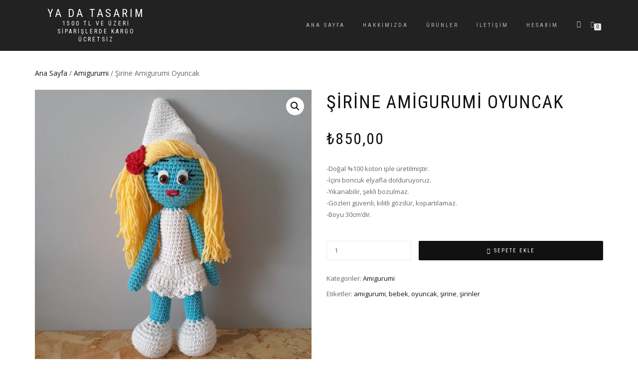

--- FILE ---
content_type: text/html; charset=UTF-8
request_url: https://www.yada-tasarim.com/urun/sirine-amigurumi-oyuncak/
body_size: 17179
content:
<!DOCTYPE html>
<html lang="tr">
<head>
<meta charset="UTF-8">
<meta name="viewport" content="width=device-width, initial-scale=1, maximum-scale=1">
<link rel="profile" href="http://gmpg.org/xfn/11">

<title>Şirine Amigurumi Oyuncak &#8211; Ya Da Tasarım</title>
<meta name='robots' content='max-image-preview:large' />
	<style>img:is([sizes="auto" i], [sizes^="auto," i]) { contain-intrinsic-size: 3000px 1500px }</style>
	<link rel="alternate" type="application/rss+xml" title="Ya Da Tasarım &raquo; akışı" href="https://www.yada-tasarim.com/feed/" />
<link rel="alternate" type="application/rss+xml" title="Ya Da Tasarım &raquo; yorum akışı" href="https://www.yada-tasarim.com/comments/feed/" />
<link rel="alternate" type="application/rss+xml" title="Ya Da Tasarım &raquo; Şirine Amigurumi Oyuncak yorum akışı" href="https://www.yada-tasarim.com/urun/sirine-amigurumi-oyuncak/feed/" />
<script type="text/javascript">
/* <![CDATA[ */
window._wpemojiSettings = {"baseUrl":"https:\/\/s.w.org\/images\/core\/emoji\/16.0.1\/72x72\/","ext":".png","svgUrl":"https:\/\/s.w.org\/images\/core\/emoji\/16.0.1\/svg\/","svgExt":".svg","source":{"concatemoji":"https:\/\/www.yada-tasarim.com\/wp-includes\/js\/wp-emoji-release.min.js?ver=6.8.3"}};
/*! This file is auto-generated */
!function(s,n){var o,i,e;function c(e){try{var t={supportTests:e,timestamp:(new Date).valueOf()};sessionStorage.setItem(o,JSON.stringify(t))}catch(e){}}function p(e,t,n){e.clearRect(0,0,e.canvas.width,e.canvas.height),e.fillText(t,0,0);var t=new Uint32Array(e.getImageData(0,0,e.canvas.width,e.canvas.height).data),a=(e.clearRect(0,0,e.canvas.width,e.canvas.height),e.fillText(n,0,0),new Uint32Array(e.getImageData(0,0,e.canvas.width,e.canvas.height).data));return t.every(function(e,t){return e===a[t]})}function u(e,t){e.clearRect(0,0,e.canvas.width,e.canvas.height),e.fillText(t,0,0);for(var n=e.getImageData(16,16,1,1),a=0;a<n.data.length;a++)if(0!==n.data[a])return!1;return!0}function f(e,t,n,a){switch(t){case"flag":return n(e,"\ud83c\udff3\ufe0f\u200d\u26a7\ufe0f","\ud83c\udff3\ufe0f\u200b\u26a7\ufe0f")?!1:!n(e,"\ud83c\udde8\ud83c\uddf6","\ud83c\udde8\u200b\ud83c\uddf6")&&!n(e,"\ud83c\udff4\udb40\udc67\udb40\udc62\udb40\udc65\udb40\udc6e\udb40\udc67\udb40\udc7f","\ud83c\udff4\u200b\udb40\udc67\u200b\udb40\udc62\u200b\udb40\udc65\u200b\udb40\udc6e\u200b\udb40\udc67\u200b\udb40\udc7f");case"emoji":return!a(e,"\ud83e\udedf")}return!1}function g(e,t,n,a){var r="undefined"!=typeof WorkerGlobalScope&&self instanceof WorkerGlobalScope?new OffscreenCanvas(300,150):s.createElement("canvas"),o=r.getContext("2d",{willReadFrequently:!0}),i=(o.textBaseline="top",o.font="600 32px Arial",{});return e.forEach(function(e){i[e]=t(o,e,n,a)}),i}function t(e){var t=s.createElement("script");t.src=e,t.defer=!0,s.head.appendChild(t)}"undefined"!=typeof Promise&&(o="wpEmojiSettingsSupports",i=["flag","emoji"],n.supports={everything:!0,everythingExceptFlag:!0},e=new Promise(function(e){s.addEventListener("DOMContentLoaded",e,{once:!0})}),new Promise(function(t){var n=function(){try{var e=JSON.parse(sessionStorage.getItem(o));if("object"==typeof e&&"number"==typeof e.timestamp&&(new Date).valueOf()<e.timestamp+604800&&"object"==typeof e.supportTests)return e.supportTests}catch(e){}return null}();if(!n){if("undefined"!=typeof Worker&&"undefined"!=typeof OffscreenCanvas&&"undefined"!=typeof URL&&URL.createObjectURL&&"undefined"!=typeof Blob)try{var e="postMessage("+g.toString()+"("+[JSON.stringify(i),f.toString(),p.toString(),u.toString()].join(",")+"));",a=new Blob([e],{type:"text/javascript"}),r=new Worker(URL.createObjectURL(a),{name:"wpTestEmojiSupports"});return void(r.onmessage=function(e){c(n=e.data),r.terminate(),t(n)})}catch(e){}c(n=g(i,f,p,u))}t(n)}).then(function(e){for(var t in e)n.supports[t]=e[t],n.supports.everything=n.supports.everything&&n.supports[t],"flag"!==t&&(n.supports.everythingExceptFlag=n.supports.everythingExceptFlag&&n.supports[t]);n.supports.everythingExceptFlag=n.supports.everythingExceptFlag&&!n.supports.flag,n.DOMReady=!1,n.readyCallback=function(){n.DOMReady=!0}}).then(function(){return e}).then(function(){var e;n.supports.everything||(n.readyCallback(),(e=n.source||{}).concatemoji?t(e.concatemoji):e.wpemoji&&e.twemoji&&(t(e.twemoji),t(e.wpemoji)))}))}((window,document),window._wpemojiSettings);
/* ]]> */
</script>
<link rel='stylesheet' id='sbi_styles-css' href='https://www.yada-tasarim.com/wp-content/plugins/instagram-feed/css/sbi-styles.min.css?ver=6.9.1' type='text/css' media='all' />
<style id='wp-emoji-styles-inline-css' type='text/css'>

	img.wp-smiley, img.emoji {
		display: inline !important;
		border: none !important;
		box-shadow: none !important;
		height: 1em !important;
		width: 1em !important;
		margin: 0 0.07em !important;
		vertical-align: -0.1em !important;
		background: none !important;
		padding: 0 !important;
	}
</style>
<link rel='stylesheet' id='wp-block-library-css' href='https://www.yada-tasarim.com/wp-includes/css/dist/block-library/style.min.css?ver=6.8.3' type='text/css' media='all' />
<style id='classic-theme-styles-inline-css' type='text/css'>
/*! This file is auto-generated */
.wp-block-button__link{color:#fff;background-color:#32373c;border-radius:9999px;box-shadow:none;text-decoration:none;padding:calc(.667em + 2px) calc(1.333em + 2px);font-size:1.125em}.wp-block-file__button{background:#32373c;color:#fff;text-decoration:none}
</style>
<link rel='stylesheet' id='wp-components-css' href='https://www.yada-tasarim.com/wp-includes/css/dist/components/style.min.css?ver=6.8.3' type='text/css' media='all' />
<link rel='stylesheet' id='wp-preferences-css' href='https://www.yada-tasarim.com/wp-includes/css/dist/preferences/style.min.css?ver=6.8.3' type='text/css' media='all' />
<link rel='stylesheet' id='wp-block-editor-css' href='https://www.yada-tasarim.com/wp-includes/css/dist/block-editor/style.min.css?ver=6.8.3' type='text/css' media='all' />
<link rel='stylesheet' id='popup-maker-block-library-style-css' href='https://www.yada-tasarim.com/wp-content/plugins/popup-maker/dist/packages/block-library-style.css?ver=dbea705cfafe089d65f1' type='text/css' media='all' />
<style id='global-styles-inline-css' type='text/css'>
:root{--wp--preset--aspect-ratio--square: 1;--wp--preset--aspect-ratio--4-3: 4/3;--wp--preset--aspect-ratio--3-4: 3/4;--wp--preset--aspect-ratio--3-2: 3/2;--wp--preset--aspect-ratio--2-3: 2/3;--wp--preset--aspect-ratio--16-9: 16/9;--wp--preset--aspect-ratio--9-16: 9/16;--wp--preset--color--black: #000000;--wp--preset--color--cyan-bluish-gray: #abb8c3;--wp--preset--color--white: #ffffff;--wp--preset--color--pale-pink: #f78da7;--wp--preset--color--vivid-red: #cf2e2e;--wp--preset--color--luminous-vivid-orange: #ff6900;--wp--preset--color--luminous-vivid-amber: #fcb900;--wp--preset--color--light-green-cyan: #7bdcb5;--wp--preset--color--vivid-green-cyan: #00d084;--wp--preset--color--pale-cyan-blue: #8ed1fc;--wp--preset--color--vivid-cyan-blue: #0693e3;--wp--preset--color--vivid-purple: #9b51e0;--wp--preset--gradient--vivid-cyan-blue-to-vivid-purple: linear-gradient(135deg,rgba(6,147,227,1) 0%,rgb(155,81,224) 100%);--wp--preset--gradient--light-green-cyan-to-vivid-green-cyan: linear-gradient(135deg,rgb(122,220,180) 0%,rgb(0,208,130) 100%);--wp--preset--gradient--luminous-vivid-amber-to-luminous-vivid-orange: linear-gradient(135deg,rgba(252,185,0,1) 0%,rgba(255,105,0,1) 100%);--wp--preset--gradient--luminous-vivid-orange-to-vivid-red: linear-gradient(135deg,rgba(255,105,0,1) 0%,rgb(207,46,46) 100%);--wp--preset--gradient--very-light-gray-to-cyan-bluish-gray: linear-gradient(135deg,rgb(238,238,238) 0%,rgb(169,184,195) 100%);--wp--preset--gradient--cool-to-warm-spectrum: linear-gradient(135deg,rgb(74,234,220) 0%,rgb(151,120,209) 20%,rgb(207,42,186) 40%,rgb(238,44,130) 60%,rgb(251,105,98) 80%,rgb(254,248,76) 100%);--wp--preset--gradient--blush-light-purple: linear-gradient(135deg,rgb(255,206,236) 0%,rgb(152,150,240) 100%);--wp--preset--gradient--blush-bordeaux: linear-gradient(135deg,rgb(254,205,165) 0%,rgb(254,45,45) 50%,rgb(107,0,62) 100%);--wp--preset--gradient--luminous-dusk: linear-gradient(135deg,rgb(255,203,112) 0%,rgb(199,81,192) 50%,rgb(65,88,208) 100%);--wp--preset--gradient--pale-ocean: linear-gradient(135deg,rgb(255,245,203) 0%,rgb(182,227,212) 50%,rgb(51,167,181) 100%);--wp--preset--gradient--electric-grass: linear-gradient(135deg,rgb(202,248,128) 0%,rgb(113,206,126) 100%);--wp--preset--gradient--midnight: linear-gradient(135deg,rgb(2,3,129) 0%,rgb(40,116,252) 100%);--wp--preset--font-size--small: 13px;--wp--preset--font-size--medium: 20px;--wp--preset--font-size--large: 36px;--wp--preset--font-size--x-large: 42px;--wp--preset--spacing--20: 0.44rem;--wp--preset--spacing--30: 0.67rem;--wp--preset--spacing--40: 1rem;--wp--preset--spacing--50: 1.5rem;--wp--preset--spacing--60: 2.25rem;--wp--preset--spacing--70: 3.38rem;--wp--preset--spacing--80: 5.06rem;--wp--preset--shadow--natural: 6px 6px 9px rgba(0, 0, 0, 0.2);--wp--preset--shadow--deep: 12px 12px 50px rgba(0, 0, 0, 0.4);--wp--preset--shadow--sharp: 6px 6px 0px rgba(0, 0, 0, 0.2);--wp--preset--shadow--outlined: 6px 6px 0px -3px rgba(255, 255, 255, 1), 6px 6px rgba(0, 0, 0, 1);--wp--preset--shadow--crisp: 6px 6px 0px rgba(0, 0, 0, 1);}:where(.is-layout-flex){gap: 0.5em;}:where(.is-layout-grid){gap: 0.5em;}body .is-layout-flex{display: flex;}.is-layout-flex{flex-wrap: wrap;align-items: center;}.is-layout-flex > :is(*, div){margin: 0;}body .is-layout-grid{display: grid;}.is-layout-grid > :is(*, div){margin: 0;}:where(.wp-block-columns.is-layout-flex){gap: 2em;}:where(.wp-block-columns.is-layout-grid){gap: 2em;}:where(.wp-block-post-template.is-layout-flex){gap: 1.25em;}:where(.wp-block-post-template.is-layout-grid){gap: 1.25em;}.has-black-color{color: var(--wp--preset--color--black) !important;}.has-cyan-bluish-gray-color{color: var(--wp--preset--color--cyan-bluish-gray) !important;}.has-white-color{color: var(--wp--preset--color--white) !important;}.has-pale-pink-color{color: var(--wp--preset--color--pale-pink) !important;}.has-vivid-red-color{color: var(--wp--preset--color--vivid-red) !important;}.has-luminous-vivid-orange-color{color: var(--wp--preset--color--luminous-vivid-orange) !important;}.has-luminous-vivid-amber-color{color: var(--wp--preset--color--luminous-vivid-amber) !important;}.has-light-green-cyan-color{color: var(--wp--preset--color--light-green-cyan) !important;}.has-vivid-green-cyan-color{color: var(--wp--preset--color--vivid-green-cyan) !important;}.has-pale-cyan-blue-color{color: var(--wp--preset--color--pale-cyan-blue) !important;}.has-vivid-cyan-blue-color{color: var(--wp--preset--color--vivid-cyan-blue) !important;}.has-vivid-purple-color{color: var(--wp--preset--color--vivid-purple) !important;}.has-black-background-color{background-color: var(--wp--preset--color--black) !important;}.has-cyan-bluish-gray-background-color{background-color: var(--wp--preset--color--cyan-bluish-gray) !important;}.has-white-background-color{background-color: var(--wp--preset--color--white) !important;}.has-pale-pink-background-color{background-color: var(--wp--preset--color--pale-pink) !important;}.has-vivid-red-background-color{background-color: var(--wp--preset--color--vivid-red) !important;}.has-luminous-vivid-orange-background-color{background-color: var(--wp--preset--color--luminous-vivid-orange) !important;}.has-luminous-vivid-amber-background-color{background-color: var(--wp--preset--color--luminous-vivid-amber) !important;}.has-light-green-cyan-background-color{background-color: var(--wp--preset--color--light-green-cyan) !important;}.has-vivid-green-cyan-background-color{background-color: var(--wp--preset--color--vivid-green-cyan) !important;}.has-pale-cyan-blue-background-color{background-color: var(--wp--preset--color--pale-cyan-blue) !important;}.has-vivid-cyan-blue-background-color{background-color: var(--wp--preset--color--vivid-cyan-blue) !important;}.has-vivid-purple-background-color{background-color: var(--wp--preset--color--vivid-purple) !important;}.has-black-border-color{border-color: var(--wp--preset--color--black) !important;}.has-cyan-bluish-gray-border-color{border-color: var(--wp--preset--color--cyan-bluish-gray) !important;}.has-white-border-color{border-color: var(--wp--preset--color--white) !important;}.has-pale-pink-border-color{border-color: var(--wp--preset--color--pale-pink) !important;}.has-vivid-red-border-color{border-color: var(--wp--preset--color--vivid-red) !important;}.has-luminous-vivid-orange-border-color{border-color: var(--wp--preset--color--luminous-vivid-orange) !important;}.has-luminous-vivid-amber-border-color{border-color: var(--wp--preset--color--luminous-vivid-amber) !important;}.has-light-green-cyan-border-color{border-color: var(--wp--preset--color--light-green-cyan) !important;}.has-vivid-green-cyan-border-color{border-color: var(--wp--preset--color--vivid-green-cyan) !important;}.has-pale-cyan-blue-border-color{border-color: var(--wp--preset--color--pale-cyan-blue) !important;}.has-vivid-cyan-blue-border-color{border-color: var(--wp--preset--color--vivid-cyan-blue) !important;}.has-vivid-purple-border-color{border-color: var(--wp--preset--color--vivid-purple) !important;}.has-vivid-cyan-blue-to-vivid-purple-gradient-background{background: var(--wp--preset--gradient--vivid-cyan-blue-to-vivid-purple) !important;}.has-light-green-cyan-to-vivid-green-cyan-gradient-background{background: var(--wp--preset--gradient--light-green-cyan-to-vivid-green-cyan) !important;}.has-luminous-vivid-amber-to-luminous-vivid-orange-gradient-background{background: var(--wp--preset--gradient--luminous-vivid-amber-to-luminous-vivid-orange) !important;}.has-luminous-vivid-orange-to-vivid-red-gradient-background{background: var(--wp--preset--gradient--luminous-vivid-orange-to-vivid-red) !important;}.has-very-light-gray-to-cyan-bluish-gray-gradient-background{background: var(--wp--preset--gradient--very-light-gray-to-cyan-bluish-gray) !important;}.has-cool-to-warm-spectrum-gradient-background{background: var(--wp--preset--gradient--cool-to-warm-spectrum) !important;}.has-blush-light-purple-gradient-background{background: var(--wp--preset--gradient--blush-light-purple) !important;}.has-blush-bordeaux-gradient-background{background: var(--wp--preset--gradient--blush-bordeaux) !important;}.has-luminous-dusk-gradient-background{background: var(--wp--preset--gradient--luminous-dusk) !important;}.has-pale-ocean-gradient-background{background: var(--wp--preset--gradient--pale-ocean) !important;}.has-electric-grass-gradient-background{background: var(--wp--preset--gradient--electric-grass) !important;}.has-midnight-gradient-background{background: var(--wp--preset--gradient--midnight) !important;}.has-small-font-size{font-size: var(--wp--preset--font-size--small) !important;}.has-medium-font-size{font-size: var(--wp--preset--font-size--medium) !important;}.has-large-font-size{font-size: var(--wp--preset--font-size--large) !important;}.has-x-large-font-size{font-size: var(--wp--preset--font-size--x-large) !important;}
:where(.wp-block-post-template.is-layout-flex){gap: 1.25em;}:where(.wp-block-post-template.is-layout-grid){gap: 1.25em;}
:where(.wp-block-columns.is-layout-flex){gap: 2em;}:where(.wp-block-columns.is-layout-grid){gap: 2em;}
:root :where(.wp-block-pullquote){font-size: 1.5em;line-height: 1.6;}
</style>
<link rel='stylesheet' id='photoswipe-css' href='https://www.yada-tasarim.com/wp-content/plugins/woocommerce/assets/css/photoswipe/photoswipe.min.css?ver=10.4.3' type='text/css' media='all' />
<link rel='stylesheet' id='photoswipe-default-skin-css' href='https://www.yada-tasarim.com/wp-content/plugins/woocommerce/assets/css/photoswipe/default-skin/default-skin.min.css?ver=10.4.3' type='text/css' media='all' />
<style id='woocommerce-inline-inline-css' type='text/css'>
.woocommerce form .form-row .required { visibility: visible; }
</style>
<link rel='stylesheet' id='hostinger-reach-subscription-block-css' href='https://www.yada-tasarim.com/wp-content/plugins/hostinger-reach/frontend/dist/blocks/subscription.css?ver=1764278606' type='text/css' media='all' />
<link rel='stylesheet' id='bootstrap-css' href='https://www.yada-tasarim.com/wp-content/themes/shop-isle/assets/bootstrap/css/bootstrap.min.css?ver=20120208' type='text/css' media='all' />
<link rel='stylesheet' id='magnific-popup-css' href='https://www.yada-tasarim.com/wp-content/themes/shop-isle/assets/css/vendor/magnific-popup.min.css?ver=20120208' type='text/css' media='all' />
<link rel='stylesheet' id='flexslider-css' href='https://www.yada-tasarim.com/wp-content/themes/shop-isle/assets/css/vendor/flexslider.min.css?ver=20120208' type='text/css' media='all' />
<link rel='stylesheet' id='owl-carousel-css' href='https://www.yada-tasarim.com/wp-content/themes/shop-isle/assets/css/vendor/owl.carousel.min.css?ver=2.1.7' type='text/css' media='all' />
<link rel='stylesheet' id='shop-isle-animate-css' href='https://www.yada-tasarim.com/wp-content/themes/shop-isle/assets/css/vendor/animate.min.css?ver=20120208' type='text/css' media='all' />
<link rel='stylesheet' id='shop-isle-main-style-css' href='https://www.yada-tasarim.com/wp-content/themes/shop-isle/assets/css/style.min.css?ver=1.1.62' type='text/css' media='all' />
<link rel='stylesheet' id='shop-isle-style-css' href='https://www.yada-tasarim.com/wp-content/themes/shop-isle/style.css?ver=1.1.62' type='text/css' media='all' />
<link rel='stylesheet' id='shop-isle-woocommerce-brands-style-css' href='https://www.yada-tasarim.com/wp-content/themes/shop-isle/inc/woocommerce/css/brands.css?ver=6.8.3' type='text/css' media='all' />
<link rel='stylesheet' id='shop-isle-woocommerce-style1-css' href='https://www.yada-tasarim.com/wp-content/themes/shop-isle/inc/woocommerce/css/woocommerce.css?ver=11' type='text/css' media='all' />
<!--n2css--><!--n2js--><script type="text/javascript" src="https://www.yada-tasarim.com/wp-includes/js/jquery/jquery.min.js?ver=3.7.1" id="jquery-core-js"></script>
<script type="text/javascript" src="https://www.yada-tasarim.com/wp-includes/js/jquery/jquery-migrate.min.js?ver=3.4.1" id="jquery-migrate-js"></script>
<script type="text/javascript" src="https://www.yada-tasarim.com/wp-content/plugins/woocommerce/assets/js/jquery-blockui/jquery.blockUI.min.js?ver=2.7.0-wc.10.4.3" id="wc-jquery-blockui-js" defer="defer" data-wp-strategy="defer"></script>
<script type="text/javascript" id="wc-add-to-cart-js-extra">
/* <![CDATA[ */
var wc_add_to_cart_params = {"ajax_url":"\/wp-admin\/admin-ajax.php","wc_ajax_url":"\/?wc-ajax=%%endpoint%%","i18n_view_cart":"Sepetim","cart_url":"https:\/\/www.yada-tasarim.com\/sepet\/","is_cart":"","cart_redirect_after_add":"no"};
/* ]]> */
</script>
<script type="text/javascript" src="https://www.yada-tasarim.com/wp-content/plugins/woocommerce/assets/js/frontend/add-to-cart.min.js?ver=10.4.3" id="wc-add-to-cart-js" defer="defer" data-wp-strategy="defer"></script>
<script type="text/javascript" src="https://www.yada-tasarim.com/wp-content/plugins/woocommerce/assets/js/zoom/jquery.zoom.min.js?ver=1.7.21-wc.10.4.3" id="wc-zoom-js" defer="defer" data-wp-strategy="defer"></script>
<script type="text/javascript" src="https://www.yada-tasarim.com/wp-content/plugins/woocommerce/assets/js/photoswipe/photoswipe.min.js?ver=4.1.1-wc.10.4.3" id="wc-photoswipe-js" defer="defer" data-wp-strategy="defer"></script>
<script type="text/javascript" src="https://www.yada-tasarim.com/wp-content/plugins/woocommerce/assets/js/photoswipe/photoswipe-ui-default.min.js?ver=4.1.1-wc.10.4.3" id="wc-photoswipe-ui-default-js" defer="defer" data-wp-strategy="defer"></script>
<script type="text/javascript" id="wc-single-product-js-extra">
/* <![CDATA[ */
var wc_single_product_params = {"i18n_required_rating_text":"L\u00fctfen bir oy belirleyin","i18n_rating_options":["1\/5 y\u0131ld\u0131z","2\/5 y\u0131ld\u0131z","3\/5 y\u0131ld\u0131z","4\/5 y\u0131ld\u0131z","5\/5 y\u0131ld\u0131z"],"i18n_product_gallery_trigger_text":"Tam ekran g\u00f6rsel galerisini g\u00f6r\u00fcnt\u00fcleyin","review_rating_required":"yes","flexslider":{"rtl":false,"animation":"slide","smoothHeight":true,"directionNav":false,"controlNav":"thumbnails","slideshow":false,"animationSpeed":500,"animationLoop":false,"allowOneSlide":false},"zoom_enabled":"1","zoom_options":[],"photoswipe_enabled":"1","photoswipe_options":{"shareEl":false,"closeOnScroll":false,"history":false,"hideAnimationDuration":0,"showAnimationDuration":0},"flexslider_enabled":"1"};
/* ]]> */
</script>
<script type="text/javascript" src="https://www.yada-tasarim.com/wp-content/plugins/woocommerce/assets/js/frontend/single-product.min.js?ver=10.4.3" id="wc-single-product-js" defer="defer" data-wp-strategy="defer"></script>
<script type="text/javascript" src="https://www.yada-tasarim.com/wp-content/plugins/woocommerce/assets/js/js-cookie/js.cookie.min.js?ver=2.1.4-wc.10.4.3" id="wc-js-cookie-js" defer="defer" data-wp-strategy="defer"></script>
<script type="text/javascript" id="woocommerce-js-extra">
/* <![CDATA[ */
var woocommerce_params = {"ajax_url":"\/wp-admin\/admin-ajax.php","wc_ajax_url":"\/?wc-ajax=%%endpoint%%","i18n_password_show":"\u015eifreyi g\u00f6ster","i18n_password_hide":"\u015eifreyi gizle"};
/* ]]> */
</script>
<script type="text/javascript" src="https://www.yada-tasarim.com/wp-content/plugins/woocommerce/assets/js/frontend/woocommerce.min.js?ver=10.4.3" id="woocommerce-js" defer="defer" data-wp-strategy="defer"></script>
<link rel="https://api.w.org/" href="https://www.yada-tasarim.com/wp-json/" /><link rel="alternate" title="JSON" type="application/json" href="https://www.yada-tasarim.com/wp-json/wp/v2/product/141" /><link rel="EditURI" type="application/rsd+xml" title="RSD" href="https://www.yada-tasarim.com/xmlrpc.php?rsd" />
<meta name="generator" content="WordPress 6.8.3" />
<meta name="generator" content="WooCommerce 10.4.3" />
<link rel="canonical" href="https://www.yada-tasarim.com/urun/sirine-amigurumi-oyuncak/" />
<link rel='shortlink' href='https://www.yada-tasarim.com/?p=141' />
<link rel="alternate" title="oEmbed (JSON)" type="application/json+oembed" href="https://www.yada-tasarim.com/wp-json/oembed/1.0/embed?url=https%3A%2F%2Fwww.yada-tasarim.com%2Furun%2Fsirine-amigurumi-oyuncak%2F" />
<link rel="alternate" title="oEmbed (XML)" type="text/xml+oembed" href="https://www.yada-tasarim.com/wp-json/oembed/1.0/embed?url=https%3A%2F%2Fwww.yada-tasarim.com%2Furun%2Fsirine-amigurumi-oyuncak%2F&#038;format=xml" />
<style id="shop_isle_customizr_pallete" type="text/css">.module.module-video { padding: 130px 0px; }</style>	<noscript><style>.woocommerce-product-gallery{ opacity: 1 !important; }</style></noscript>
	<meta name="generator" content="Elementor 3.33.4; features: additional_custom_breakpoints; settings: css_print_method-external, google_font-enabled, font_display-auto">
			<style>
				.e-con.e-parent:nth-of-type(n+4):not(.e-lazyloaded):not(.e-no-lazyload),
				.e-con.e-parent:nth-of-type(n+4):not(.e-lazyloaded):not(.e-no-lazyload) * {
					background-image: none !important;
				}
				@media screen and (max-height: 1024px) {
					.e-con.e-parent:nth-of-type(n+3):not(.e-lazyloaded):not(.e-no-lazyload),
					.e-con.e-parent:nth-of-type(n+3):not(.e-lazyloaded):not(.e-no-lazyload) * {
						background-image: none !important;
					}
				}
				@media screen and (max-height: 640px) {
					.e-con.e-parent:nth-of-type(n+2):not(.e-lazyloaded):not(.e-no-lazyload),
					.e-con.e-parent:nth-of-type(n+2):not(.e-lazyloaded):not(.e-no-lazyload) * {
						background-image: none !important;
					}
				}
			</style>
			<link rel="icon" href="https://www.yada-tasarim.com/wp-content/uploads/2021/02/cropped-yadalogo-32x32.png" sizes="32x32" />
<link rel="icon" href="https://www.yada-tasarim.com/wp-content/uploads/2021/02/cropped-yadalogo-192x192.png" sizes="192x192" />
<link rel="apple-touch-icon" href="https://www.yada-tasarim.com/wp-content/uploads/2021/02/cropped-yadalogo-180x180.png" />
<meta name="msapplication-TileImage" content="https://www.yada-tasarim.com/wp-content/uploads/2021/02/cropped-yadalogo-270x270.png" />
		<style type="text/css" id="wp-custom-css">
			.contact-page-content{
	    color: #111;
    font-size: 25px;
    font-weight: 400;
    text-align: center;
    letter-spacing: 4px;
}

.hero-slider .home-slider-overlay {
	opacity: .5 !important;
}
@media screen and (max-width:425px){
	.woocommerce-loop-product__title{
		height: 70px !important;
	}
	.shop-item-title {
    font-size: 10px;
		height: 50px;
	}
	.shop_isle_header_title .site-description a, .shop_isle_header_title h2 a {
    font-size: 10px;
}
	.shop_isle_header_title .site-title a, .shop_isle_header_title h1 a {
    font-size: 18px;
	}
	.mb-30 {
		margin-top: 105px;}
}
@media screen and (max-width:768px){
		.hero-slider .home-slider-overlay {
    opacity: .5 !important;
    display: block;
    position: absolute;
    top: 0;
    left: 0;
    width: 100%;
    height: 100%;
    background: rgba(0,0,0,1);
}
}

.ex-product {
	opacity:1;
}

.ex-product:hover {
	opacity:0.7;
}
		</style>
			<!-- Global site tag (gtag.js) - Google Analytics -->
<script async src="https://www.googletagmanager.com/gtag/js?id=UA-148056354-1"></script>
<script>
  window.dataLayer = window.dataLayer || [];
  function gtag(){dataLayer.push(arguments);}
  gtag('js', new Date());

  gtag('config', 'UA-148056354-1');
</script>
</head>
<body class="wp-singular product-template-default single single-product postid-141 wp-theme-shop-isle theme-shop-isle woocommerce woocommerce-page woocommerce-no-js woocommerce-active elementor-default elementor-kit-372">

	
	<!-- Preloader -->
	
	<header class="header ">
			<!-- Navigation start -->
		<nav class="navbar navbar-custom navbar-fixed-top " role="navigation">

		<div class="container">
		<div class="header-container">

		<div class="navbar-header">
		<div class="shop_isle_header_title"><div class="shop-isle-header-title-inner"><p class="site-title"><a href="https://www.yada-tasarim.com/" title="Ya Da Tasarım" rel="home">Ya Da Tasarım</a></p><p class="site-description"><a href="https://www.yada-tasarim.com/" title="1500 TL ve Üzeri Siparişlerde Kargo Ücretsiz" rel="home">1500 TL ve Üzeri Siparişlerde Kargo Ücretsiz</a></p></div></div>
						<div type="button" class="navbar-toggle" data-toggle="collapse" data-target="#custom-collapse">
							<span class="sr-only">Dolaşımı aç/kapat</span>
							<span class="icon-bar"></span>
							<span class="icon-bar"></span>
							<span class="icon-bar"></span>
						</div>
					</div>

					<div class="header-menu-wrap">
						<div class="collapse navbar-collapse" id="custom-collapse">

							<ul id="menu-birincil-menu" class="nav navbar-nav navbar-right"><li id="menu-item-10" class="menu-item menu-item-type-post_type menu-item-object-page menu-item-home menu-item-10"><a href="https://www.yada-tasarim.com/">Ana sayfa</a></li>
<li id="menu-item-56" class="menu-item menu-item-type-post_type menu-item-object-page menu-item-56"><a href="https://www.yada-tasarim.com/hakkimizda/">Hakkımızda</a></li>
<li id="menu-item-50" class="menu-item menu-item-type-post_type menu-item-object-page current_page_parent menu-item-50"><a href="https://www.yada-tasarim.com/magaza/">Ürünler</a></li>
<li id="menu-item-55" class="menu-item menu-item-type-post_type menu-item-object-page menu-item-55"><a href="https://www.yada-tasarim.com/iletisim/">İletişim</a></li>
<li id="menu-item-537" class="menu-item menu-item-type-custom menu-item-object-custom menu-item-537"><a href="https://www.yada-tasarim.com/hesabim/edit-account/">Hesabım</a></li>
</ul>
						</div>
					</div>

											<div class="navbar-cart">

							<div class="header-search">
								<div class="glyphicon glyphicon-search header-search-button"></div>
								<div class="header-search-input">
									<form role="search" method="get" class="woocommerce-product-search" action="https://www.yada-tasarim.com/">
										<input type="search" class="search-field" placeholder="Ürünleri Ara&hellip;" value="" name="s" title="Ara:" />
										<input type="submit" value="Ara" />
										<input type="hidden" name="post_type" value="product" />
									</form>
								</div>
							</div>

															<div class="navbar-cart-inner">
									<a href="https://www.yada-tasarim.com/sepet/" title="Alışveriş sepetinizi görüntüleyin" class="cart-contents">
										<span class="icon-basket"></span>
										<span class="cart-item-number">0</span>
									</a>
																	</div>
							
						</div>
					
				</div>
			</div>

		</nav>
		<!-- Navigation end -->
		
	
	</header>

	<div class="main">
					
			<section class="module module-super-small">
			<div class="container product-main-content"><div class="woocommerce-notices-wrapper"></div><nav class="woocommerce-breadcrumb" aria-label="Breadcrumb"><a href="https://www.yada-tasarim.com">Ana Sayfa</a>&nbsp;&#47;&nbsp;<a href="https://www.yada-tasarim.com/urun-kategori/amigurumi/">Amigurumi</a>&nbsp;&#47;&nbsp;Şirine Amigurumi Oyuncak</nav><div id="product-141" class="product type-product post-141 status-publish first instock product_cat-amigurumi product_tag-amigurumi product_tag-bebek product_tag-oyuncak product_tag-sirine product_tag-sirinler has-post-thumbnail shipping-taxable purchasable product-type-simple">

	<div class="woocommerce-product-gallery woocommerce-product-gallery--with-images woocommerce-product-gallery--columns-6 images" data-columns="6" style="opacity: 0; transition: opacity .25s ease-in-out;">
	<div class="woocommerce-product-gallery__wrapper">
		<div data-thumb="https://www.yada-tasarim.com/wp-content/uploads/2021/03/sirine1-160x160.jpeg" data-thumb-alt="Şirine Amigurumi Oyuncak" data-thumb-srcset="https://www.yada-tasarim.com/wp-content/uploads/2021/03/sirine1-160x160.jpeg 160w, https://www.yada-tasarim.com/wp-content/uploads/2021/03/sirine1-300x300.jpeg 300w, https://www.yada-tasarim.com/wp-content/uploads/2021/03/sirine1-1024x1024.jpeg 1024w, https://www.yada-tasarim.com/wp-content/uploads/2021/03/sirine1-150x150.jpeg 150w, https://www.yada-tasarim.com/wp-content/uploads/2021/03/sirine1-768x768.jpeg 768w, https://www.yada-tasarim.com/wp-content/uploads/2021/03/sirine1-1536x1536.jpeg 1536w, https://www.yada-tasarim.com/wp-content/uploads/2021/03/sirine1-500x500.jpeg 500w, https://www.yada-tasarim.com/wp-content/uploads/2021/03/sirine1-555x555.jpeg 555w, https://www.yada-tasarim.com/wp-content/uploads/2021/03/sirine1.jpeg 1544w"  data-thumb-sizes="(max-width: 160px) 100vw, 160px" class="woocommerce-product-gallery__image"><a href="https://www.yada-tasarim.com/wp-content/uploads/2021/03/sirine1.jpeg"><img fetchpriority="high" width="555" height="555" src="https://www.yada-tasarim.com/wp-content/uploads/2021/03/sirine1-555x555.jpeg" class="wp-post-image" alt="Şirine Amigurumi Oyuncak" data-caption="" data-src="https://www.yada-tasarim.com/wp-content/uploads/2021/03/sirine1.jpeg" data-large_image="https://www.yada-tasarim.com/wp-content/uploads/2021/03/sirine1.jpeg" data-large_image_width="1544" data-large_image_height="1544" decoding="async" srcset="https://www.yada-tasarim.com/wp-content/uploads/2021/03/sirine1-555x555.jpeg 555w, https://www.yada-tasarim.com/wp-content/uploads/2021/03/sirine1-300x300.jpeg 300w, https://www.yada-tasarim.com/wp-content/uploads/2021/03/sirine1-1024x1024.jpeg 1024w, https://www.yada-tasarim.com/wp-content/uploads/2021/03/sirine1-150x150.jpeg 150w, https://www.yada-tasarim.com/wp-content/uploads/2021/03/sirine1-768x768.jpeg 768w, https://www.yada-tasarim.com/wp-content/uploads/2021/03/sirine1-1536x1536.jpeg 1536w, https://www.yada-tasarim.com/wp-content/uploads/2021/03/sirine1-500x500.jpeg 500w, https://www.yada-tasarim.com/wp-content/uploads/2021/03/sirine1-160x160.jpeg 160w, https://www.yada-tasarim.com/wp-content/uploads/2021/03/sirine1.jpeg 1544w" sizes="(max-width: 555px) 100vw, 555px" /></a></div><div data-thumb="https://www.yada-tasarim.com/wp-content/uploads/2021/03/sirine2-160x160.jpeg" data-thumb-alt="Şirine Amigurumi Oyuncak - Görsel 2" data-thumb-srcset="https://www.yada-tasarim.com/wp-content/uploads/2021/03/sirine2-160x160.jpeg 160w, https://www.yada-tasarim.com/wp-content/uploads/2021/03/sirine2-300x300.jpeg 300w, https://www.yada-tasarim.com/wp-content/uploads/2021/03/sirine2-1024x1024.jpeg 1024w, https://www.yada-tasarim.com/wp-content/uploads/2021/03/sirine2-150x150.jpeg 150w, https://www.yada-tasarim.com/wp-content/uploads/2021/03/sirine2-768x768.jpeg 768w, https://www.yada-tasarim.com/wp-content/uploads/2021/03/sirine2-1536x1536.jpeg 1536w, https://www.yada-tasarim.com/wp-content/uploads/2021/03/sirine2-500x500.jpeg 500w, https://www.yada-tasarim.com/wp-content/uploads/2021/03/sirine2-555x555.jpeg 555w, https://www.yada-tasarim.com/wp-content/uploads/2021/03/sirine2.jpeg 1544w"  data-thumb-sizes="(max-width: 160px) 100vw, 160px" class="woocommerce-product-gallery__image"><a href="https://www.yada-tasarim.com/wp-content/uploads/2021/03/sirine2.jpeg"><img width="555" height="555" src="https://www.yada-tasarim.com/wp-content/uploads/2021/03/sirine2-555x555.jpeg" class="" alt="Şirine Amigurumi Oyuncak - Görsel 2" data-caption="" data-src="https://www.yada-tasarim.com/wp-content/uploads/2021/03/sirine2.jpeg" data-large_image="https://www.yada-tasarim.com/wp-content/uploads/2021/03/sirine2.jpeg" data-large_image_width="1544" data-large_image_height="1544" decoding="async" srcset="https://www.yada-tasarim.com/wp-content/uploads/2021/03/sirine2-555x555.jpeg 555w, https://www.yada-tasarim.com/wp-content/uploads/2021/03/sirine2-300x300.jpeg 300w, https://www.yada-tasarim.com/wp-content/uploads/2021/03/sirine2-1024x1024.jpeg 1024w, https://www.yada-tasarim.com/wp-content/uploads/2021/03/sirine2-150x150.jpeg 150w, https://www.yada-tasarim.com/wp-content/uploads/2021/03/sirine2-768x768.jpeg 768w, https://www.yada-tasarim.com/wp-content/uploads/2021/03/sirine2-1536x1536.jpeg 1536w, https://www.yada-tasarim.com/wp-content/uploads/2021/03/sirine2-500x500.jpeg 500w, https://www.yada-tasarim.com/wp-content/uploads/2021/03/sirine2-160x160.jpeg 160w, https://www.yada-tasarim.com/wp-content/uploads/2021/03/sirine2.jpeg 1544w" sizes="(max-width: 555px) 100vw, 555px" /></a></div><div data-thumb="https://www.yada-tasarim.com/wp-content/uploads/2021/03/sirine3-160x160.jpeg" data-thumb-alt="Şirine Amigurumi Oyuncak - Görsel 3" data-thumb-srcset="https://www.yada-tasarim.com/wp-content/uploads/2021/03/sirine3-160x160.jpeg 160w, https://www.yada-tasarim.com/wp-content/uploads/2021/03/sirine3-300x300.jpeg 300w, https://www.yada-tasarim.com/wp-content/uploads/2021/03/sirine3-1024x1024.jpeg 1024w, https://www.yada-tasarim.com/wp-content/uploads/2021/03/sirine3-150x150.jpeg 150w, https://www.yada-tasarim.com/wp-content/uploads/2021/03/sirine3-768x768.jpeg 768w, https://www.yada-tasarim.com/wp-content/uploads/2021/03/sirine3-1536x1536.jpeg 1536w, https://www.yada-tasarim.com/wp-content/uploads/2021/03/sirine3-500x500.jpeg 500w, https://www.yada-tasarim.com/wp-content/uploads/2021/03/sirine3-555x555.jpeg 555w, https://www.yada-tasarim.com/wp-content/uploads/2021/03/sirine3.jpeg 1544w"  data-thumb-sizes="(max-width: 160px) 100vw, 160px" class="woocommerce-product-gallery__image"><a href="https://www.yada-tasarim.com/wp-content/uploads/2021/03/sirine3.jpeg"><img width="555" height="555" src="https://www.yada-tasarim.com/wp-content/uploads/2021/03/sirine3-555x555.jpeg" class="" alt="Şirine Amigurumi Oyuncak - Görsel 3" data-caption="" data-src="https://www.yada-tasarim.com/wp-content/uploads/2021/03/sirine3.jpeg" data-large_image="https://www.yada-tasarim.com/wp-content/uploads/2021/03/sirine3.jpeg" data-large_image_width="1544" data-large_image_height="1544" decoding="async" srcset="https://www.yada-tasarim.com/wp-content/uploads/2021/03/sirine3-555x555.jpeg 555w, https://www.yada-tasarim.com/wp-content/uploads/2021/03/sirine3-300x300.jpeg 300w, https://www.yada-tasarim.com/wp-content/uploads/2021/03/sirine3-1024x1024.jpeg 1024w, https://www.yada-tasarim.com/wp-content/uploads/2021/03/sirine3-150x150.jpeg 150w, https://www.yada-tasarim.com/wp-content/uploads/2021/03/sirine3-768x768.jpeg 768w, https://www.yada-tasarim.com/wp-content/uploads/2021/03/sirine3-1536x1536.jpeg 1536w, https://www.yada-tasarim.com/wp-content/uploads/2021/03/sirine3-500x500.jpeg 500w, https://www.yada-tasarim.com/wp-content/uploads/2021/03/sirine3-160x160.jpeg 160w, https://www.yada-tasarim.com/wp-content/uploads/2021/03/sirine3.jpeg 1544w" sizes="(max-width: 555px) 100vw, 555px" /></a></div><div data-thumb="https://www.yada-tasarim.com/wp-content/uploads/2021/03/sirine4-160x160.jpeg" data-thumb-alt="Şirine Amigurumi Oyuncak - Görsel 4" data-thumb-srcset="https://www.yada-tasarim.com/wp-content/uploads/2021/03/sirine4-160x160.jpeg 160w, https://www.yada-tasarim.com/wp-content/uploads/2021/03/sirine4-300x300.jpeg 300w, https://www.yada-tasarim.com/wp-content/uploads/2021/03/sirine4-1024x1024.jpeg 1024w, https://www.yada-tasarim.com/wp-content/uploads/2021/03/sirine4-150x150.jpeg 150w, https://www.yada-tasarim.com/wp-content/uploads/2021/03/sirine4-768x768.jpeg 768w, https://www.yada-tasarim.com/wp-content/uploads/2021/03/sirine4-1536x1536.jpeg 1536w, https://www.yada-tasarim.com/wp-content/uploads/2021/03/sirine4-500x500.jpeg 500w, https://www.yada-tasarim.com/wp-content/uploads/2021/03/sirine4-555x555.jpeg 555w, https://www.yada-tasarim.com/wp-content/uploads/2021/03/sirine4.jpeg 1544w"  data-thumb-sizes="(max-width: 160px) 100vw, 160px" class="woocommerce-product-gallery__image"><a href="https://www.yada-tasarim.com/wp-content/uploads/2021/03/sirine4.jpeg"><img loading="lazy" width="555" height="555" src="https://www.yada-tasarim.com/wp-content/uploads/2021/03/sirine4-555x555.jpeg" class="" alt="Şirine Amigurumi Oyuncak - Görsel 4" data-caption="" data-src="https://www.yada-tasarim.com/wp-content/uploads/2021/03/sirine4.jpeg" data-large_image="https://www.yada-tasarim.com/wp-content/uploads/2021/03/sirine4.jpeg" data-large_image_width="1544" data-large_image_height="1544" decoding="async" srcset="https://www.yada-tasarim.com/wp-content/uploads/2021/03/sirine4-555x555.jpeg 555w, https://www.yada-tasarim.com/wp-content/uploads/2021/03/sirine4-300x300.jpeg 300w, https://www.yada-tasarim.com/wp-content/uploads/2021/03/sirine4-1024x1024.jpeg 1024w, https://www.yada-tasarim.com/wp-content/uploads/2021/03/sirine4-150x150.jpeg 150w, https://www.yada-tasarim.com/wp-content/uploads/2021/03/sirine4-768x768.jpeg 768w, https://www.yada-tasarim.com/wp-content/uploads/2021/03/sirine4-1536x1536.jpeg 1536w, https://www.yada-tasarim.com/wp-content/uploads/2021/03/sirine4-500x500.jpeg 500w, https://www.yada-tasarim.com/wp-content/uploads/2021/03/sirine4-160x160.jpeg 160w, https://www.yada-tasarim.com/wp-content/uploads/2021/03/sirine4.jpeg 1544w" sizes="(max-width: 555px) 100vw, 555px" /></a></div>	</div>
</div>

	<div class="summary entry-summary">
		<h1 class="product_title entry-title">Şirine Amigurumi Oyuncak</h1><p class="price"><span class="woocommerce-Price-amount amount"><bdi><span class="woocommerce-Price-currencySymbol">&#8378;</span>850,00</bdi></span></p>
<div class="woocommerce-product-details__short-description">
	<p>-Doğal %100 koton iple üretilmiştir.<br />
-İçini boncuk elyafla dolduruyoruz.<br />
-Yıkanabilir, şekli bozulmaz.<br />
-Gözleri güvenli, kilitli gözdür, kopartılamaz.<br />
-Boyu 30cm&#8217;dir.</p>
</div>

	
	<form class="cart" action="https://www.yada-tasarim.com/urun/sirine-amigurumi-oyuncak/" method="post" enctype='multipart/form-data'>
		
		<div class="quantity">
		<label class="screen-reader-text" for="quantity_6967b3bbcb308">Şirine Amigurumi Oyuncak adet</label>
	<input
		type="number"
				id="quantity_6967b3bbcb308"
		class="input-text qty text"
		name="quantity"
		value="1"
		aria-label="Ürün miktarı"
				min="1"
							step="1"
			placeholder=""
			inputmode="numeric"
			autocomplete="off"
			/>
	</div>

		<button type="submit" name="add-to-cart" value="141" class="single_add_to_cart_button button alt">Sepete Ekle</button>

			</form>

	
<div class="product_meta">

	
	
	<span class="posted_in">Kategoriler: <a href="https://www.yada-tasarim.com/urun-kategori/amigurumi/" rel="tag">Amigurumi</a></span>
	<span class="tagged_as">Etiketler: <a href="https://www.yada-tasarim.com/urun-etiketi/amigurumi/" rel="tag">amigurumi</a>, <a href="https://www.yada-tasarim.com/urun-etiketi/bebek/" rel="tag">bebek</a>, <a href="https://www.yada-tasarim.com/urun-etiketi/oyuncak/" rel="tag">oyuncak</a>, <a href="https://www.yada-tasarim.com/urun-etiketi/sirine/" rel="tag">şirine</a>, <a href="https://www.yada-tasarim.com/urun-etiketi/sirinler/" rel="tag">şirinler</a></span>
	
</div>
	</div>

	
	<div class="woocommerce-tabs wc-tabs-wrapper">
		<ul class="tabs wc-tabs" role="tablist">
							<li role="presentation" class="description_tab" id="tab-title-description">
					<a href="#tab-description" role="tab" aria-controls="tab-description">
						Açıklama					</a>
				</li>
							<li role="presentation" class="reviews_tab" id="tab-title-reviews">
					<a href="#tab-reviews" role="tab" aria-controls="tab-reviews">
						Değerlendirmeler (0)					</a>
				</li>
					</ul>
					<div class="woocommerce-Tabs-panel woocommerce-Tabs-panel--description panel entry-content wc-tab" id="tab-description" role="tabpanel" aria-labelledby="tab-title-description">
				
	<h2>Açıklama</h2>

<p>-Doğal %100 koton iple üretilmiştir.</p>
<p>-İçini boncuk elyafla dolduruyoruz.</p>
<p>-Yıkanabilir, şekli bozulmaz.</p>
<p>-Gözleri güvenli, kilitli gözdür, kopartılamaz.</p>
<p>-Boyu 30cm&#8217;dir</p>
			</div>
					<div class="woocommerce-Tabs-panel woocommerce-Tabs-panel--reviews panel entry-content wc-tab" id="tab-reviews" role="tabpanel" aria-labelledby="tab-title-reviews">
				<div id="reviews" class="woocommerce-Reviews">
	<div id="comments">
		<h2 class="woocommerce-Reviews-title">
			Değerlendirmeler		</h2>

					<p class="woocommerce-noreviews">Henüz değerlendirme yapılmadı.</p>
			</div>

			<p class="woocommerce-verification-required">Sadece bu ürünü satın almış olan müşteriler yorum yapabilir.</p>
	
	<div class="clear"></div>
</div>
			</div>
		
			</div>

</div></div><div class="container"></div><hr class="divider-w"><div class="container">
	<section class="related products">

					<h2>İlgili ürünler</h2>
				<ul class="products columns-4">

			
					<li class="product type-product post-119 status-publish first instock product_cat-amigurumi product_tag-amigurumi product_tag-anne product_tag-baby product_tag-bebek product_tag-orgu product_tag-orgu-oyuncak product_tag-oyun product_tag-oyuncak product_tag-saglikli-oyuncak has-post-thumbnail shipping-taxable purchasable product-type-simple">
	<a href="https://www.yada-tasarim.com/urun/sevimli-cuce-amigurumi-oyuncak/" class="woocommerce-LoopProduct-link woocommerce-loop-product__link"><img width="262" height="328" src="https://www.yada-tasarim.com/wp-content/uploads/2021/03/cuce1-262x328.jpeg" class="attachment-shop_catalog size-shop_catalog wp-post-image" alt="cüce1" title="cüce1" decoding="async" srcset="https://www.yada-tasarim.com/wp-content/uploads/2021/03/cuce1-262x328.jpeg 262w, https://www.yada-tasarim.com/wp-content/uploads/2021/03/cuce1-58x72.jpeg 58w" sizes="(max-width: 262px) 100vw, 262px" /><img width="262" height="328" src="https://www.yada-tasarim.com/wp-content/uploads/2021/03/WhatsApp-Image-2020-12-14-at-22.05.35-2-262x328.jpeg" class="attachment-shop_catalog size-shop_catalog" alt="" decoding="async" srcset="https://www.yada-tasarim.com/wp-content/uploads/2021/03/WhatsApp-Image-2020-12-14-at-22.05.35-2-262x328.jpeg 262w, https://www.yada-tasarim.com/wp-content/uploads/2021/03/WhatsApp-Image-2020-12-14-at-22.05.35-2-58x72.jpeg 58w" sizes="(max-width: 262px) 100vw, 262px" /><h2 class="woocommerce-loop-product__title">Sevimli Cüce Amigurumi Oyuncak(33cm)</h2>
	<span class="price"><span class="woocommerce-Price-amount amount"><bdi><span class="woocommerce-Price-currencySymbol">&#8378;</span>530,00</bdi></span></span>
</a><a href="/urun/sirine-amigurumi-oyuncak/?add-to-cart=119" aria-describedby="woocommerce_loop_add_to_cart_link_describedby_119" data-quantity="1" class="button product_type_simple add_to_cart_button ajax_add_to_cart" data-product_id="119" data-product_sku="" aria-label="Sepete ekle: “Sevimli Cüce Amigurumi Oyuncak(33cm)”" rel="nofollow" data-success_message="&quot;Sevimli Cüce Amigurumi Oyuncak(33cm)&quot; sepetinize eklendi" role="button">Sepete Ekle</a>	<span id="woocommerce_loop_add_to_cart_link_describedby_119" class="screen-reader-text">
			</span>
</li>

			
					<li class="product type-product post-254 status-publish instock product_cat-amigurumi product_tag-amigurumi product_tag-cingirak product_tag-dislik product_tag-emzik-seti product_tag-oyuncak product_tag-uyku-arkadasi product_tag-yenidogan has-post-thumbnail shipping-taxable purchasable product-type-simple">
	<a href="https://www.yada-tasarim.com/urun/tavsanli-yenidogan-amigurumi-emzik-seti/" class="woocommerce-LoopProduct-link woocommerce-loop-product__link"><img width="262" height="328" src="https://www.yada-tasarim.com/wp-content/uploads/2021/04/yenidogan-tavsanli-set1-262x328.jpg" class="attachment-shop_catalog size-shop_catalog wp-post-image" alt="yenidogan-tavsanli-set1" title="yenidogan-tavsanli-set1" decoding="async" srcset="https://www.yada-tasarim.com/wp-content/uploads/2021/04/yenidogan-tavsanli-set1-262x328.jpg 262w, https://www.yada-tasarim.com/wp-content/uploads/2021/04/yenidogan-tavsanli-set1-58x72.jpg 58w" sizes="(max-width: 262px) 100vw, 262px" /><img width="262" height="328" src="https://www.yada-tasarim.com/wp-content/uploads/2021/04/yenidogan-tavsansli-set2-262x328.jpg" class="attachment-shop_catalog size-shop_catalog" alt="" decoding="async" srcset="https://www.yada-tasarim.com/wp-content/uploads/2021/04/yenidogan-tavsansli-set2-262x328.jpg 262w, https://www.yada-tasarim.com/wp-content/uploads/2021/04/yenidogan-tavsansli-set2-58x72.jpg 58w" sizes="(max-width: 262px) 100vw, 262px" /><h2 class="woocommerce-loop-product__title">Tavşanlı Yenidoğan Amigurumi Emzik Seti</h2>
	<span class="price"><span class="woocommerce-Price-amount amount"><bdi><span class="woocommerce-Price-currencySymbol">&#8378;</span>1.250,00</bdi></span></span>
</a><a href="/urun/sirine-amigurumi-oyuncak/?add-to-cart=254" aria-describedby="woocommerce_loop_add_to_cart_link_describedby_254" data-quantity="1" class="button product_type_simple add_to_cart_button ajax_add_to_cart" data-product_id="254" data-product_sku="" aria-label="Sepete ekle: “Tavşanlı Yenidoğan Amigurumi Emzik Seti”" rel="nofollow" data-success_message="&quot;Tavşanlı Yenidoğan Amigurumi Emzik Seti&quot; sepetinize eklendi" role="button">Sepete Ekle</a>	<span id="woocommerce_loop_add_to_cart_link_describedby_254" class="screen-reader-text">
			</span>
</li>

			
					<li class="product type-product post-245 status-publish instock product_cat-amigurumi product_tag-amigurumi product_tag-cocuk product_tag-kalem-kutusu product_tag-kirtasiye product_tag-okul product_tag-oyuncak has-post-thumbnail shipping-taxable purchasable product-type-simple">
	<a href="https://www.yada-tasarim.com/urun/kopek-amigurumi-kalem-kutusu/" class="woocommerce-LoopProduct-link woocommerce-loop-product__link"><img width="262" height="328" src="https://www.yada-tasarim.com/wp-content/uploads/2021/04/kopek-kalemlik-2-262x328.jpg" class="attachment-shop_catalog size-shop_catalog wp-post-image" alt="kopek-kalemlik-2" title="kopek-kalemlik-2" decoding="async" srcset="https://www.yada-tasarim.com/wp-content/uploads/2021/04/kopek-kalemlik-2-262x328.jpg 262w, https://www.yada-tasarim.com/wp-content/uploads/2021/04/kopek-kalemlik-2-58x72.jpg 58w" sizes="(max-width: 262px) 100vw, 262px" /><img width="262" height="328" src="https://www.yada-tasarim.com/wp-content/uploads/2021/04/kopek-kalemlik5-262x328.jpg" class="attachment-shop_catalog size-shop_catalog" alt="" decoding="async" srcset="https://www.yada-tasarim.com/wp-content/uploads/2021/04/kopek-kalemlik5-262x328.jpg 262w, https://www.yada-tasarim.com/wp-content/uploads/2021/04/kopek-kalemlik5-58x72.jpg 58w" sizes="(max-width: 262px) 100vw, 262px" /><h2 class="woocommerce-loop-product__title">Köpek Amigurumi Kalem Kutusu</h2>
	<span class="price"><span class="woocommerce-Price-amount amount"><bdi><span class="woocommerce-Price-currencySymbol">&#8378;</span>620,00</bdi></span></span>
</a><a href="/urun/sirine-amigurumi-oyuncak/?add-to-cart=245" aria-describedby="woocommerce_loop_add_to_cart_link_describedby_245" data-quantity="1" class="button product_type_simple add_to_cart_button ajax_add_to_cart" data-product_id="245" data-product_sku="" aria-label="Sepete ekle: “Köpek Amigurumi Kalem Kutusu”" rel="nofollow" data-success_message="&quot;Köpek Amigurumi Kalem Kutusu&quot; sepetinize eklendi" role="button">Sepete Ekle</a>	<span id="woocommerce_loop_add_to_cart_link_describedby_245" class="screen-reader-text">
			</span>
</li>

			
					<li class="product type-product post-169 status-publish last instock product_cat-amigurumi product_tag-amigurumi product_tag-kedi product_tag-oyuncak has-post-thumbnail shipping-taxable purchasable product-type-simple">
	<a href="https://www.yada-tasarim.com/urun/gri-minik-kedi-amigurumi-oyuncak/" class="woocommerce-LoopProduct-link woocommerce-loop-product__link"><img width="262" height="328" src="https://www.yada-tasarim.com/wp-content/uploads/2021/03/gri_minik_kedi1-262x328.jpeg" class="attachment-shop_catalog size-shop_catalog wp-post-image" alt="gri_minik_kedi1" title="gri_minik_kedi1" decoding="async" srcset="https://www.yada-tasarim.com/wp-content/uploads/2021/03/gri_minik_kedi1-262x328.jpeg 262w, https://www.yada-tasarim.com/wp-content/uploads/2021/03/gri_minik_kedi1-58x72.jpeg 58w" sizes="(max-width: 262px) 100vw, 262px" /><img width="262" height="328" src="https://www.yada-tasarim.com/wp-content/uploads/2021/03/gri_minik_kedi2-262x328.jpeg" class="attachment-shop_catalog size-shop_catalog" alt="" decoding="async" srcset="https://www.yada-tasarim.com/wp-content/uploads/2021/03/gri_minik_kedi2-262x328.jpeg 262w, https://www.yada-tasarim.com/wp-content/uploads/2021/03/gri_minik_kedi2-58x72.jpeg 58w" sizes="(max-width: 262px) 100vw, 262px" /><h2 class="woocommerce-loop-product__title">Gri Minik Kedi Amigurumi Oyuncak</h2>
	<span class="price"><span class="woocommerce-Price-amount amount"><bdi><span class="woocommerce-Price-currencySymbol">&#8378;</span>380,00</bdi></span></span>
</a><a href="/urun/sirine-amigurumi-oyuncak/?add-to-cart=169" aria-describedby="woocommerce_loop_add_to_cart_link_describedby_169" data-quantity="1" class="button product_type_simple add_to_cart_button ajax_add_to_cart" data-product_id="169" data-product_sku="" aria-label="Sepete ekle: “Gri Minik Kedi Amigurumi Oyuncak”" rel="nofollow" data-success_message="&quot;Gri Minik Kedi Amigurumi Oyuncak&quot; sepetinize eklendi" role="button">Sepete Ekle</a>	<span id="woocommerce_loop_add_to_cart_link_describedby_169" class="screen-reader-text">
			</span>
</li>

			
		</ul>

	</section>
	</div>

			</div><!-- .container -->
		</section><!-- .module-small -->
			<hr class="divider-w"><section class="module module-small-bottom aya"><div class="container"><div class="row"><div class="col-sm-6 col-sm-offset-3"><h2 class="module-title font-alt">En Çok Satılanlar</h2><div class="module-subtitle font-serif">Çok Satanlar</div></div></div><!-- .row --><div class="row"><div class="owl-carousel text-center" data-items="18" data-pagination="true" data-navigation="false" data-rtl="false" ><div class="owl-item"><div class="col-sm-12"><div class="ex-product"><a href="https://www.yada-tasarim.com/urun/parmaksiz-yilbasi-eldiveni/"><img width="262" height="328" src="https://www.yada-tasarim.com/wp-content/uploads/2024/12/IMG_6519-262x328.jpeg" class="attachment-woocommerce_thumbnail size-woocommerce_thumbnail" alt="Parmaksız Yılbaşı Eldiveni" decoding="async" srcset="https://www.yada-tasarim.com/wp-content/uploads/2024/12/IMG_6519-262x328.jpeg 262w, https://www.yada-tasarim.com/wp-content/uploads/2024/12/IMG_6519-58x72.jpeg 58w" sizes="(max-width: 262px) 100vw, 262px" /></a><h4 class="shop-item-title font-alt"><a href="https://www.yada-tasarim.com/urun/parmaksiz-yilbasi-eldiveni/">Parmaksız Yılbaşı Eldiveni</a></h4><span class="woocommerce-Price-amount amount"><span class="woocommerce-Price-currencySymbol">&#8378;</span>660,00</span></div></div></div><div class="owl-item"><div class="col-sm-12"><div class="ex-product"><a href="https://www.yada-tasarim.com/urun/bira-amigurumi-anahtarlik-canta-susu/"><img width="262" height="328" src="https://www.yada-tasarim.com/wp-content/uploads/2022/03/bira1-262x328.jpeg" class="attachment-woocommerce_thumbnail size-woocommerce_thumbnail" alt="Bira Amigurumi Anahtarlık / Çanta Süsü" decoding="async" srcset="https://www.yada-tasarim.com/wp-content/uploads/2022/03/bira1-262x328.jpeg 262w, https://www.yada-tasarim.com/wp-content/uploads/2022/03/bira1-58x72.jpeg 58w" sizes="(max-width: 262px) 100vw, 262px" /></a><h4 class="shop-item-title font-alt"><a href="https://www.yada-tasarim.com/urun/bira-amigurumi-anahtarlik-canta-susu/">Bira Amigurumi Anahtarlık / Çanta Süsü</a></h4><span class="woocommerce-Price-amount amount"><span class="woocommerce-Price-currencySymbol">&#8378;</span>200,00</span></div></div></div><div class="owl-item"><div class="col-sm-12"><div class="ex-product"><a href="https://www.yada-tasarim.com/urun/top-yilbasi-susu/"><img width="262" height="328" src="https://www.yada-tasarim.com/wp-content/uploads/2021/10/top_sus_yesil4-262x328.jpg" class="attachment-woocommerce_thumbnail size-woocommerce_thumbnail" alt="Top Yılbaşı Süsü" decoding="async" srcset="https://www.yada-tasarim.com/wp-content/uploads/2021/10/top_sus_yesil4-262x328.jpg 262w, https://www.yada-tasarim.com/wp-content/uploads/2021/10/top_sus_yesil4-58x72.jpg 58w" sizes="(max-width: 262px) 100vw, 262px" /></a><h4 class="shop-item-title font-alt"><a href="https://www.yada-tasarim.com/urun/top-yilbasi-susu/">Top Yılbaşı Süsü</a></h4><span class="woocommerce-Price-amount amount"><span class="woocommerce-Price-currencySymbol">&#8378;</span>175,00</span></div></div></div><div class="owl-item"><div class="col-sm-12"><div class="ex-product"><a href="https://www.yada-tasarim.com/urun/sise-cucesi-yilbasi-susu/"><img width="262" height="328" src="https://www.yada-tasarim.com/wp-content/uploads/2021/10/sisecini_sus1-262x328.jpg" class="attachment-woocommerce_thumbnail size-woocommerce_thumbnail" alt="Şişe Cücesi Yılbaşı Süsü" decoding="async" srcset="https://www.yada-tasarim.com/wp-content/uploads/2021/10/sisecini_sus1-262x328.jpg 262w, https://www.yada-tasarim.com/wp-content/uploads/2021/10/sisecini_sus1-58x72.jpg 58w" sizes="(max-width: 262px) 100vw, 262px" /></a><h4 class="shop-item-title font-alt"><a href="https://www.yada-tasarim.com/urun/sise-cucesi-yilbasi-susu/">Şişe Cücesi Yılbaşı Süsü</a></h4><span class="woocommerce-Price-amount amount"><span class="woocommerce-Price-currencySymbol">&#8378;</span>175,00</span></div></div></div><div class="owl-item"><div class="col-sm-12"><div class="ex-product"><a href="https://www.yada-tasarim.com/urun/noel-baba-yilbasi-susu/"><img width="262" height="328" src="https://www.yada-tasarim.com/wp-content/uploads/2021/10/noelbaba_sus2-262x328.jpg" class="attachment-woocommerce_thumbnail size-woocommerce_thumbnail" alt="Noel Baba Yılbaşı Süsü" decoding="async" srcset="https://www.yada-tasarim.com/wp-content/uploads/2021/10/noelbaba_sus2-262x328.jpg 262w, https://www.yada-tasarim.com/wp-content/uploads/2021/10/noelbaba_sus2-58x72.jpg 58w" sizes="(max-width: 262px) 100vw, 262px" /></a><h4 class="shop-item-title font-alt"><a href="https://www.yada-tasarim.com/urun/noel-baba-yilbasi-susu/">Noel Baba Yılbaşı Süsü</a></h4><span class="woocommerce-Price-amount amount"><span class="woocommerce-Price-currencySymbol">&#8378;</span>175,00</span></div></div></div><div class="owl-item"><div class="col-sm-12"><div class="ex-product"><a href="https://www.yada-tasarim.com/urun/kardan-adam-yilbasi-susu/"><img width="262" height="328" src="https://www.yada-tasarim.com/wp-content/uploads/2021/10/kardanadam_kirmizi_sus4-262x328.jpg" class="attachment-woocommerce_thumbnail size-woocommerce_thumbnail" alt="Kardan Adam Yılbaşı Süsü" decoding="async" srcset="https://www.yada-tasarim.com/wp-content/uploads/2021/10/kardanadam_kirmizi_sus4-262x328.jpg 262w, https://www.yada-tasarim.com/wp-content/uploads/2021/10/kardanadam_kirmizi_sus4-58x72.jpg 58w" sizes="(max-width: 262px) 100vw, 262px" /></a><h4 class="shop-item-title font-alt"><a href="https://www.yada-tasarim.com/urun/kardan-adam-yilbasi-susu/">Kardan Adam Yılbaşı Süsü</a></h4><span class="woocommerce-Price-amount amount"><span class="woocommerce-Price-currencySymbol">&#8378;</span>175,00</span></div></div></div><div class="owl-item"><div class="col-sm-12"><div class="ex-product"><a href="https://www.yada-tasarim.com/urun/corap-seklinde-yilbasi-susu/"><img width="262" height="328" src="https://www.yada-tasarim.com/wp-content/uploads/2021/10/corap_sus_toplu-262x328.jpg" class="attachment-woocommerce_thumbnail size-woocommerce_thumbnail" alt="Çorap Şeklinde Yılbaşı Süsü" decoding="async" srcset="https://www.yada-tasarim.com/wp-content/uploads/2021/10/corap_sus_toplu-262x328.jpg 262w, https://www.yada-tasarim.com/wp-content/uploads/2021/10/corap_sus_toplu-58x72.jpg 58w" sizes="(max-width: 262px) 100vw, 262px" /></a><h4 class="shop-item-title font-alt"><a href="https://www.yada-tasarim.com/urun/corap-seklinde-yilbasi-susu/">Çorap Şeklinde Yılbaşı Süsü</a></h4><span class="woocommerce-Price-amount amount"><span class="woocommerce-Price-currencySymbol">&#8378;</span>175,00</span></div></div></div><div class="owl-item"><div class="col-sm-12"><div class="ex-product"><a href="https://www.yada-tasarim.com/urun/zilli-can-yilbasi-susu/"><img width="262" height="328" src="https://www.yada-tasarim.com/wp-content/uploads/2021/10/can_sus_toplu-262x328.jpg" class="attachment-woocommerce_thumbnail size-woocommerce_thumbnail" alt="Zilli Çan Yılbaşı Süsü" decoding="async" srcset="https://www.yada-tasarim.com/wp-content/uploads/2021/10/can_sus_toplu-262x328.jpg 262w, https://www.yada-tasarim.com/wp-content/uploads/2021/10/can_sus_toplu-58x72.jpg 58w" sizes="(max-width: 262px) 100vw, 262px" /></a><h4 class="shop-item-title font-alt"><a href="https://www.yada-tasarim.com/urun/zilli-can-yilbasi-susu/">Zilli Çan Yılbaşı Süsü</a></h4><span class="woocommerce-Price-amount amount"><span class="woocommerce-Price-currencySymbol">&#8378;</span>175,00</span></div></div></div><div class="owl-item"><div class="col-sm-12"><div class="ex-product"><a href="https://www.yada-tasarim.com/urun/burgulu-baston-seker-yilbasi-agac-susu-canta-susu/"><img width="262" height="328" src="https://www.yada-tasarim.com/wp-content/uploads/2021/10/bastonseker_sus_kirmizibeyaz1-262x328.jpg" class="attachment-woocommerce_thumbnail size-woocommerce_thumbnail" alt="Burgulu Baston Şeker Yılbaşı Ağaç Süsü / Çanta Süsü" decoding="async" srcset="https://www.yada-tasarim.com/wp-content/uploads/2021/10/bastonseker_sus_kirmizibeyaz1-262x328.jpg 262w, https://www.yada-tasarim.com/wp-content/uploads/2021/10/bastonseker_sus_kirmizibeyaz1-58x72.jpg 58w" sizes="(max-width: 262px) 100vw, 262px" /></a><h4 class="shop-item-title font-alt"><a href="https://www.yada-tasarim.com/urun/burgulu-baston-seker-yilbasi-agac-susu-canta-susu/">Burgulu Baston Şeker Yılbaşı Ağaç Süsü / Çanta Süsü</a></h4><span class="woocommerce-Price-amount amount"><span class="woocommerce-Price-currencySymbol">&#8378;</span>175,00</span></div></div></div><div class="owl-item"><div class="col-sm-12"><div class="ex-product"><a href="https://www.yada-tasarim.com/urun/baston-seker-yilbasi-agac-susu-canta-susu/"><img width="262" height="328" src="https://www.yada-tasarim.com/wp-content/uploads/2021/10/bastonseker_sus_toplu-262x328.jpg" class="attachment-woocommerce_thumbnail size-woocommerce_thumbnail" alt="Baston Şeker Yılbaşı Ağaç Süsü / Çanta Süsü" decoding="async" srcset="https://www.yada-tasarim.com/wp-content/uploads/2021/10/bastonseker_sus_toplu-262x328.jpg 262w, https://www.yada-tasarim.com/wp-content/uploads/2021/10/bastonseker_sus_toplu-58x72.jpg 58w" sizes="(max-width: 262px) 100vw, 262px" /></a><h4 class="shop-item-title font-alt"><a href="https://www.yada-tasarim.com/urun/baston-seker-yilbasi-agac-susu-canta-susu/">Baston Şeker Yılbaşı Ağaç Süsü / Çanta Süsü</a></h4><span class="woocommerce-Price-amount amount"><span class="woocommerce-Price-currencySymbol">&#8378;</span>175,00</span></div></div></div></div></div></div></section>
		
			</div><!-- .main -->

		
	

	</div><div class="bottom-page-wrap">		<!-- Widgets start -->

		
		<div style="display: none"></div>		<!-- Footer start -->
		<footer class="footer bg-dark">
			<!-- Divider -->
			<hr class="divider-d">
			<!-- Divider -->
			<div class="container">

				<div class="row">

					<div class="col-sm-6"><p class="copyright font-alt">YA DA TASARIM</p></div><div class="col-sm-6"><div class="footer-social-links"><a href="https://www.instagram.com/yada.tasarim/" target="_blank"><span class="social_instagram"></span></a><a href="https://www.facebook.com/tasarimyada/" target="_blank"><span class="social_facebook"></span></a></div></div>				</div><!-- .row -->

			</div>
		</footer>
		<!-- Footer end -->
		</div><!-- .bottom-page-wrap -->
	</div>
	<!-- Wrapper end -->
	<!-- Scroll-up -->
	<div class="scroll-up">
		<a href="#totop"><i class="arrow_carrot-2up"></i></a>
	</div>

	
<script type="speculationrules">
{"prefetch":[{"source":"document","where":{"and":[{"href_matches":"\/*"},{"not":{"href_matches":["\/wp-*.php","\/wp-admin\/*","\/wp-content\/uploads\/*","\/wp-content\/*","\/wp-content\/plugins\/*","\/wp-content\/themes\/shop-isle\/*","\/*\\?(.+)"]}},{"not":{"selector_matches":"a[rel~=\"nofollow\"]"}},{"not":{"selector_matches":".no-prefetch, .no-prefetch a"}}]},"eagerness":"conservative"}]}
</script>
<script type="application/ld+json">{"@context":"https://schema.org/","@graph":[{"@context":"https://schema.org/","@type":"BreadcrumbList","itemListElement":[{"@type":"ListItem","position":1,"item":{"name":"Ana Sayfa","@id":"https://www.yada-tasarim.com"}},{"@type":"ListItem","position":2,"item":{"name":"Amigurumi","@id":"https://www.yada-tasarim.com/urun-kategori/amigurumi/"}},{"@type":"ListItem","position":3,"item":{"name":"\u015eirine Amigurumi Oyuncak","@id":"https://www.yada-tasarim.com/urun/sirine-amigurumi-oyuncak/"}}]},{"@context":"https://schema.org/","@type":"Product","@id":"https://www.yada-tasarim.com/urun/sirine-amigurumi-oyuncak/#product","name":"\u015eirine Amigurumi Oyuncak","url":"https://www.yada-tasarim.com/urun/sirine-amigurumi-oyuncak/","description":"-Do\u011fal %100 koton iple \u00fcretilmi\u015ftir.\r\n-\u0130\u00e7ini boncuk elyafla dolduruyoruz.\r\n-Y\u0131kanabilir, \u015fekli bozulmaz.\r\n-G\u00f6zleri g\u00fcvenli, kilitli g\u00f6zd\u00fcr, kopart\u0131lamaz.\r\n-Boyu 30cm'dir.","image":"https://www.yada-tasarim.com/wp-content/uploads/2021/03/sirine1.jpeg","sku":141,"offers":[{"@type":"Offer","priceSpecification":[{"@type":"UnitPriceSpecification","price":"850.00","priceCurrency":"TRY","valueAddedTaxIncluded":false,"validThrough":"2027-12-31"}],"priceValidUntil":"2027-12-31","availability":"https://schema.org/InStock","url":"https://www.yada-tasarim.com/urun/sirine-amigurumi-oyuncak/","seller":{"@type":"Organization","name":"Ya Da Tasar\u0131m","url":"https://www.yada-tasarim.com"}}]}]}</script><!-- Instagram Feed JS -->
<script type="text/javascript">
var sbiajaxurl = "https://www.yada-tasarim.com/wp-admin/admin-ajax.php";
</script>
			<script>
				const lazyloadRunObserver = () => {
					const lazyloadBackgrounds = document.querySelectorAll( `.e-con.e-parent:not(.e-lazyloaded)` );
					const lazyloadBackgroundObserver = new IntersectionObserver( ( entries ) => {
						entries.forEach( ( entry ) => {
							if ( entry.isIntersecting ) {
								let lazyloadBackground = entry.target;
								if( lazyloadBackground ) {
									lazyloadBackground.classList.add( 'e-lazyloaded' );
								}
								lazyloadBackgroundObserver.unobserve( entry.target );
							}
						});
					}, { rootMargin: '200px 0px 200px 0px' } );
					lazyloadBackgrounds.forEach( ( lazyloadBackground ) => {
						lazyloadBackgroundObserver.observe( lazyloadBackground );
					} );
				};
				const events = [
					'DOMContentLoaded',
					'elementor/lazyload/observe',
				];
				events.forEach( ( event ) => {
					document.addEventListener( event, lazyloadRunObserver );
				} );
			</script>
			
<div id="photoswipe-fullscreen-dialog" class="pswp" tabindex="-1" role="dialog" aria-modal="true" aria-hidden="true" aria-label="Tam ekran görüntü">
	<div class="pswp__bg"></div>
	<div class="pswp__scroll-wrap">
		<div class="pswp__container">
			<div class="pswp__item"></div>
			<div class="pswp__item"></div>
			<div class="pswp__item"></div>
		</div>
		<div class="pswp__ui pswp__ui--hidden">
			<div class="pswp__top-bar">
				<div class="pswp__counter"></div>
				<button class="pswp__button pswp__button--zoom" aria-label="Yakınlaştır/uzaklaştır"></button>
				<button class="pswp__button pswp__button--fs" aria-label="Tam ekrana geç"></button>
				<button class="pswp__button pswp__button--share" aria-label="Paylaş"></button>
				<button class="pswp__button pswp__button--close" aria-label="Kapat (Esc)"></button>
				<div class="pswp__preloader">
					<div class="pswp__preloader__icn">
						<div class="pswp__preloader__cut">
							<div class="pswp__preloader__donut"></div>
						</div>
					</div>
				</div>
			</div>
			<div class="pswp__share-modal pswp__share-modal--hidden pswp__single-tap">
				<div class="pswp__share-tooltip"></div>
			</div>
			<button class="pswp__button pswp__button--arrow--left" aria-label="Önceki (sol ok)"></button>
			<button class="pswp__button pswp__button--arrow--right" aria-label="Sonraki (sağ ok)"></button>
			<div class="pswp__caption">
				<div class="pswp__caption__center"></div>
			</div>
		</div>
	</div>
</div>
	<script type='text/javascript'>
		(function () {
			var c = document.body.className;
			c = c.replace(/woocommerce-no-js/, 'woocommerce-js');
			document.body.className = c;
		})();
	</script>
	<link rel='stylesheet' id='wc-blocks-style-css' href='https://www.yada-tasarim.com/wp-content/plugins/woocommerce/assets/client/blocks/wc-blocks.css?ver=wc-10.4.3' type='text/css' media='all' />
<script type="text/javascript" src="https://www.yada-tasarim.com/wp-content/plugins/woocommerce/assets/js/flexslider/jquery.flexslider.min.js?ver=2.7.2-wc.10.4.3" id="wc-flexslider-js" data-wp-strategy="defer"></script>
<script type="text/javascript" id="hostinger-reach-subscription-block-view-js-extra">
/* <![CDATA[ */
var hostinger_reach_subscription_block_data = {"endpoint":"https:\/\/www.yada-tasarim.com\/wp-json\/hostinger-reach\/v1\/contact","nonce":"cc4a96abfc","translations":{"thanks":"Abone oldu\u011funuz i\u00e7in te\u015fekk\u00fcrler.","error":"Bir \u015feyler ters gitti. L\u00fctfen tekrar deneyin."}};
/* ]]> */
</script>
<script type="text/javascript" src="https://www.yada-tasarim.com/wp-content/plugins/hostinger-reach/frontend/dist/blocks/subscription-view.js?ver=1764278606" id="hostinger-reach-subscription-block-view-js"></script>
<script type="text/javascript" src="https://www.yada-tasarim.com/wp-content/themes/shop-isle/assets/bootstrap/js/bootstrap.min.js?ver=20120208" id="bootstrap-js-js"></script>
<script type="text/javascript" src="https://www.yada-tasarim.com/wp-content/themes/shop-isle/assets/js/vendor/jquery.mb.YTPlayer.min.js?ver=20120208" id="jquery-mb-YTPlayer-js"></script>
<script type="text/javascript" src="https://www.yada-tasarim.com/wp-content/themes/shop-isle/assets/js/vendor/jqBootstrapValidation.min.js?ver=20120208" id="jqBootstrapValidation-js"></script>
<script type="text/javascript" src="https://www.yada-tasarim.com/wp-content/themes/shop-isle/assets/js/vendor/jquery.magnific-popup.min.js?ver=20120208" id="magnific-popup-js"></script>
<script type="text/javascript" src="https://www.yada-tasarim.com/wp-content/themes/shop-isle/assets/js/vendor/jquery.fitvids.min.js?ver=20120208" id="fitvids-js"></script>
<script type="text/javascript" src="https://www.yada-tasarim.com/wp-content/themes/shop-isle/assets/js/vendor/smoothscroll.min.js?ver=20120208" id="smoothscroll-js"></script>
<script type="text/javascript" src="https://www.yada-tasarim.com/wp-content/themes/shop-isle/assets/js/vendor/owl.carousel.min.js?ver=2.1.8" id="owl-carousel-js-js"></script>
<script type="text/javascript" src="https://www.yada-tasarim.com/wp-content/themes/shop-isle/assets/js/custom.min.js?ver=20180411" id="shop-isle-custom-js"></script>
<script type="text/javascript" src="https://www.yada-tasarim.com/wp-content/themes/shop-isle/js/navigation.min.js?ver=20120208" id="shop-isle-navigation-js"></script>
<script type="text/javascript" src="https://www.yada-tasarim.com/wp-content/themes/shop-isle/js/skip-link-focus-fix.min.js?ver=20130118" id="shop-isle-skip-link-focus-fix-js"></script>
<script type="text/javascript" src="https://www.yada-tasarim.com/wp-includes/js/comment-reply.min.js?ver=6.8.3" id="comment-reply-js" async="async" data-wp-strategy="async"></script>
<script type="text/javascript" src="https://www.yada-tasarim.com/wp-content/plugins/woocommerce/assets/js/sourcebuster/sourcebuster.min.js?ver=10.4.3" id="sourcebuster-js-js"></script>
<script type="text/javascript" id="wc-order-attribution-js-extra">
/* <![CDATA[ */
var wc_order_attribution = {"params":{"lifetime":1.0e-5,"session":30,"base64":false,"ajaxurl":"https:\/\/www.yada-tasarim.com\/wp-admin\/admin-ajax.php","prefix":"wc_order_attribution_","allowTracking":true},"fields":{"source_type":"current.typ","referrer":"current_add.rf","utm_campaign":"current.cmp","utm_source":"current.src","utm_medium":"current.mdm","utm_content":"current.cnt","utm_id":"current.id","utm_term":"current.trm","utm_source_platform":"current.plt","utm_creative_format":"current.fmt","utm_marketing_tactic":"current.tct","session_entry":"current_add.ep","session_start_time":"current_add.fd","session_pages":"session.pgs","session_count":"udata.vst","user_agent":"udata.uag"}};
/* ]]> */
</script>
<script type="text/javascript" src="https://www.yada-tasarim.com/wp-content/plugins/woocommerce/assets/js/frontend/order-attribution.min.js?ver=10.4.3" id="wc-order-attribution-js"></script>
<style id="shop_isle_footer_css" type="text/css">
		.wr-megamenu-container.bg-tr {
			background: transparent !important;
		}
		.wr-megamenu-container ul.wr-mega-menu ul.sub-menu,
		.wr-megamenu-inner {
		    background: rgba(10, 10, 10, .9) !important;
		    color: #fff !important;
		}
		
		@media (max-width: 768px) {
			.navbar-fixed-top .navbar-collapse {
				background: rgba(10, 10, 10, .9) !important;
			}
		}
	</style>
</body>
</html>
